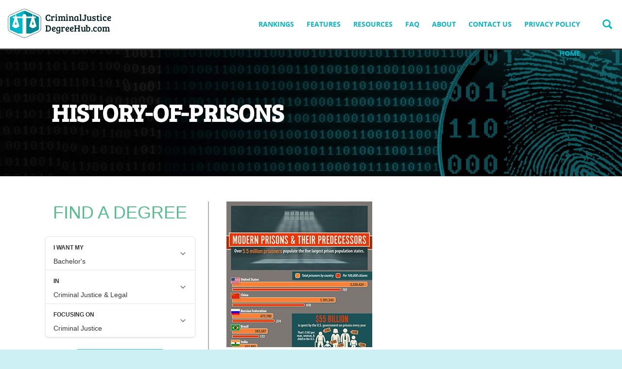

--- FILE ---
content_type: text/html; charset=UTF-8
request_url: https://www.criminaljusticedegreehub.com/modern-prisons-predecessors/history-of-prisonsthumb/
body_size: 11734
content:
<!doctype html>

<!--[if lt IE 7]> <html class="no-js lt-ie10 lt-ie9 lt-ie8 lt-ie7" lang="en"> <![endif]-->
<!--[if IE 7]> <html class="no-js lt-ie10 lt-ie9 lt-ie8" lang="en"> <![endif]-->
<!--[if IE 8]> <html class="no-js lt-ie10 lt-ie9" lang="en"> <![endif]-->
<!--[if IE 9]> <html class="no-js lt-ie10" lang="en"> <![endif]-->
<!--[if gt IE 9]><!--> <html class="no-js" lang="en"> <!--<![endif]-->

<head>
  <meta charset="utf-8">
  <meta http-equiv="X-UA-Compatible" content="IE=edge,chrome=1">
  <meta name="viewport" content="initial-scale=1.0">
  <title>History-of-Prisons - Criminal Justice Degree Hub</title>

  
  
    <meta name='robots' content='index, follow, max-image-preview:large, max-snippet:-1, max-video-preview:-1' />

	<!-- This site is optimized with the Yoast SEO plugin v22.5 - https://yoast.com/wordpress/plugins/seo/ -->
	<link rel="canonical" href="https://www.criminaljusticedegreehub.com/modern-prisons-predecessors/history-of-prisonsthumb/" />
	<meta property="og:locale" content="en_US" />
	<meta property="og:type" content="article" />
	<meta property="og:title" content="History-of-Prisons - Criminal Justice Degree Hub" />
	<meta property="og:url" content="https://www.criminaljusticedegreehub.com/modern-prisons-predecessors/history-of-prisonsthumb/" />
	<meta property="og:site_name" content="Criminal Justice Degree Hub" />
	<meta property="article:modified_time" content="2015-03-31T19:07:45+00:00" />
	<meta property="og:image" content="https://www.criminaljusticedegreehub.com/modern-prisons-predecessors/history-of-prisonsthumb" />
	<meta property="og:image:width" content="300" />
	<meta property="og:image:height" content="300" />
	<meta property="og:image:type" content="image/jpeg" />
	<script type="application/ld+json" class="yoast-schema-graph">{"@context":"https://schema.org","@graph":[{"@type":"WebPage","@id":"https://www.criminaljusticedegreehub.com/modern-prisons-predecessors/history-of-prisonsthumb/","url":"https://www.criminaljusticedegreehub.com/modern-prisons-predecessors/history-of-prisonsthumb/","name":"History-of-Prisons - Criminal Justice Degree Hub","isPartOf":{"@id":"https://www.criminaljusticedegreehub.com/#website"},"primaryImageOfPage":{"@id":"https://www.criminaljusticedegreehub.com/modern-prisons-predecessors/history-of-prisonsthumb/#primaryimage"},"image":{"@id":"https://www.criminaljusticedegreehub.com/modern-prisons-predecessors/history-of-prisonsthumb/#primaryimage"},"thumbnailUrl":"https://www.criminaljusticedegreehub.com/wp-content/uploads/2015/03/History-of-PrisonsThumb.jpg","datePublished":"2015-03-31T19:07:32+00:00","dateModified":"2015-03-31T19:07:45+00:00","breadcrumb":{"@id":"https://www.criminaljusticedegreehub.com/modern-prisons-predecessors/history-of-prisonsthumb/#breadcrumb"},"inLanguage":"en-US","potentialAction":[{"@type":"ReadAction","target":["https://www.criminaljusticedegreehub.com/modern-prisons-predecessors/history-of-prisonsthumb/"]}]},{"@type":"ImageObject","inLanguage":"en-US","@id":"https://www.criminaljusticedegreehub.com/modern-prisons-predecessors/history-of-prisonsthumb/#primaryimage","url":"https://www.criminaljusticedegreehub.com/wp-content/uploads/2015/03/History-of-PrisonsThumb.jpg","contentUrl":"https://www.criminaljusticedegreehub.com/wp-content/uploads/2015/03/History-of-PrisonsThumb.jpg","width":300,"height":300},{"@type":"BreadcrumbList","@id":"https://www.criminaljusticedegreehub.com/modern-prisons-predecessors/history-of-prisonsthumb/#breadcrumb","itemListElement":[{"@type":"ListItem","position":1,"name":"Modern Prisons and Their Predecessors","item":"https://www.criminaljusticedegreehub.com/modern-prisons-predecessors/"},{"@type":"ListItem","position":2,"name":"History-of-Prisons"}]},{"@type":"WebSite","@id":"https://www.criminaljusticedegreehub.com/#website","url":"https://www.criminaljusticedegreehub.com/","name":"Criminal Justice Degree Hub","description":"Prepare for a career in criminal justice","publisher":{"@id":"https://www.criminaljusticedegreehub.com/#organization"},"potentialAction":[{"@type":"SearchAction","target":{"@type":"EntryPoint","urlTemplate":"https://www.criminaljusticedegreehub.com/?s={search_term_string}"},"query-input":"required name=search_term_string"}],"inLanguage":"en-US"},{"@type":"Organization","@id":"https://www.criminaljusticedegreehub.com/#organization","name":"Criminal Justice Degree Hub","url":"https://www.criminaljusticedegreehub.com/","logo":{"@type":"ImageObject","inLanguage":"en-US","@id":"https://www.criminaljusticedegreehub.com/#/schema/logo/image/","url":"https://www.criminaljusticedegreehub.com/wp-content/uploads/2013/02/online-criminal-justice-programs.png","contentUrl":"https://www.criminaljusticedegreehub.com/wp-content/uploads/2013/02/online-criminal-justice-programs.png","width":324,"height":324,"caption":"Criminal Justice Degree Hub"},"image":{"@id":"https://www.criminaljusticedegreehub.com/#/schema/logo/image/"}}]}</script>
	<!-- / Yoast SEO plugin. -->


<link rel='dns-prefetch' href='//degrees.criminaljusticedegreehub.com' />
<link rel='stylesheet' id='wp-block-library-css' href='https://www.criminaljusticedegreehub.com/wp-includes/css/dist/block-library/style.min.css' type='text/css' media='all' />
<style id='mobius-qdf-style-inline-css' type='text/css'>
/*!**************************************************************************************************************************************************************************************************************************************************!*\
  !*** css ./node_modules/css-loader/dist/cjs.js??ruleSet[1].rules[3].use[1]!./node_modules/postcss-loader/dist/cjs.js??ruleSet[1].rules[3].use[2]!./node_modules/sass-loader/dist/cjs.js??ruleSet[1].rules[3].use[3]!./blocks/qdf/src/style.scss ***!
  \**************************************************************************************************************************************************************************************************************************************************/
/**
 * The following styles get applied both on the front of your site
 * and in the editor.
 *
 * Replace them with your own styles or remove the file completely.
 */

/*# sourceMappingURL=style-qdf.css.map*/
</style>
<style id='mobius-el-style-inline-css' type='text/css'>
/*!*************************************************************************************************************************************************************************************************************************************************!*\
  !*** css ./node_modules/css-loader/dist/cjs.js??ruleSet[1].rules[3].use[1]!./node_modules/postcss-loader/dist/cjs.js??ruleSet[1].rules[3].use[2]!./node_modules/sass-loader/dist/cjs.js??ruleSet[1].rules[3].use[3]!./blocks/el/src/style.scss ***!
  \*************************************************************************************************************************************************************************************************************************************************/
/**
 * The following styles get applied both on the front of your site
 * and in the editor.
 *
 * Replace them with your own styles or remove the file completely.
 */

/*# sourceMappingURL=style-el.css.map*/
</style>
<style id='classic-theme-styles-inline-css' type='text/css'>
/*! This file is auto-generated */
.wp-block-button__link{color:#fff;background-color:#32373c;border-radius:9999px;box-shadow:none;text-decoration:none;padding:calc(.667em + 2px) calc(1.333em + 2px);font-size:1.125em}.wp-block-file__button{background:#32373c;color:#fff;text-decoration:none}
</style>
<style id='global-styles-inline-css' type='text/css'>
:root{--wp--preset--aspect-ratio--square: 1;--wp--preset--aspect-ratio--4-3: 4/3;--wp--preset--aspect-ratio--3-4: 3/4;--wp--preset--aspect-ratio--3-2: 3/2;--wp--preset--aspect-ratio--2-3: 2/3;--wp--preset--aspect-ratio--16-9: 16/9;--wp--preset--aspect-ratio--9-16: 9/16;--wp--preset--color--black: #000000;--wp--preset--color--cyan-bluish-gray: #abb8c3;--wp--preset--color--white: #ffffff;--wp--preset--color--pale-pink: #f78da7;--wp--preset--color--vivid-red: #cf2e2e;--wp--preset--color--luminous-vivid-orange: #ff6900;--wp--preset--color--luminous-vivid-amber: #fcb900;--wp--preset--color--light-green-cyan: #7bdcb5;--wp--preset--color--vivid-green-cyan: #00d084;--wp--preset--color--pale-cyan-blue: #8ed1fc;--wp--preset--color--vivid-cyan-blue: #0693e3;--wp--preset--color--vivid-purple: #9b51e0;--wp--preset--gradient--vivid-cyan-blue-to-vivid-purple: linear-gradient(135deg,rgba(6,147,227,1) 0%,rgb(155,81,224) 100%);--wp--preset--gradient--light-green-cyan-to-vivid-green-cyan: linear-gradient(135deg,rgb(122,220,180) 0%,rgb(0,208,130) 100%);--wp--preset--gradient--luminous-vivid-amber-to-luminous-vivid-orange: linear-gradient(135deg,rgba(252,185,0,1) 0%,rgba(255,105,0,1) 100%);--wp--preset--gradient--luminous-vivid-orange-to-vivid-red: linear-gradient(135deg,rgba(255,105,0,1) 0%,rgb(207,46,46) 100%);--wp--preset--gradient--very-light-gray-to-cyan-bluish-gray: linear-gradient(135deg,rgb(238,238,238) 0%,rgb(169,184,195) 100%);--wp--preset--gradient--cool-to-warm-spectrum: linear-gradient(135deg,rgb(74,234,220) 0%,rgb(151,120,209) 20%,rgb(207,42,186) 40%,rgb(238,44,130) 60%,rgb(251,105,98) 80%,rgb(254,248,76) 100%);--wp--preset--gradient--blush-light-purple: linear-gradient(135deg,rgb(255,206,236) 0%,rgb(152,150,240) 100%);--wp--preset--gradient--blush-bordeaux: linear-gradient(135deg,rgb(254,205,165) 0%,rgb(254,45,45) 50%,rgb(107,0,62) 100%);--wp--preset--gradient--luminous-dusk: linear-gradient(135deg,rgb(255,203,112) 0%,rgb(199,81,192) 50%,rgb(65,88,208) 100%);--wp--preset--gradient--pale-ocean: linear-gradient(135deg,rgb(255,245,203) 0%,rgb(182,227,212) 50%,rgb(51,167,181) 100%);--wp--preset--gradient--electric-grass: linear-gradient(135deg,rgb(202,248,128) 0%,rgb(113,206,126) 100%);--wp--preset--gradient--midnight: linear-gradient(135deg,rgb(2,3,129) 0%,rgb(40,116,252) 100%);--wp--preset--font-size--small: 13px;--wp--preset--font-size--medium: 20px;--wp--preset--font-size--large: 36px;--wp--preset--font-size--x-large: 42px;--wp--preset--spacing--20: 0.44rem;--wp--preset--spacing--30: 0.67rem;--wp--preset--spacing--40: 1rem;--wp--preset--spacing--50: 1.5rem;--wp--preset--spacing--60: 2.25rem;--wp--preset--spacing--70: 3.38rem;--wp--preset--spacing--80: 5.06rem;--wp--preset--shadow--natural: 6px 6px 9px rgba(0, 0, 0, 0.2);--wp--preset--shadow--deep: 12px 12px 50px rgba(0, 0, 0, 0.4);--wp--preset--shadow--sharp: 6px 6px 0px rgba(0, 0, 0, 0.2);--wp--preset--shadow--outlined: 6px 6px 0px -3px rgba(255, 255, 255, 1), 6px 6px rgba(0, 0, 0, 1);--wp--preset--shadow--crisp: 6px 6px 0px rgba(0, 0, 0, 1);}:where(.is-layout-flex){gap: 0.5em;}:where(.is-layout-grid){gap: 0.5em;}body .is-layout-flex{display: flex;}.is-layout-flex{flex-wrap: wrap;align-items: center;}.is-layout-flex > :is(*, div){margin: 0;}body .is-layout-grid{display: grid;}.is-layout-grid > :is(*, div){margin: 0;}:where(.wp-block-columns.is-layout-flex){gap: 2em;}:where(.wp-block-columns.is-layout-grid){gap: 2em;}:where(.wp-block-post-template.is-layout-flex){gap: 1.25em;}:where(.wp-block-post-template.is-layout-grid){gap: 1.25em;}.has-black-color{color: var(--wp--preset--color--black) !important;}.has-cyan-bluish-gray-color{color: var(--wp--preset--color--cyan-bluish-gray) !important;}.has-white-color{color: var(--wp--preset--color--white) !important;}.has-pale-pink-color{color: var(--wp--preset--color--pale-pink) !important;}.has-vivid-red-color{color: var(--wp--preset--color--vivid-red) !important;}.has-luminous-vivid-orange-color{color: var(--wp--preset--color--luminous-vivid-orange) !important;}.has-luminous-vivid-amber-color{color: var(--wp--preset--color--luminous-vivid-amber) !important;}.has-light-green-cyan-color{color: var(--wp--preset--color--light-green-cyan) !important;}.has-vivid-green-cyan-color{color: var(--wp--preset--color--vivid-green-cyan) !important;}.has-pale-cyan-blue-color{color: var(--wp--preset--color--pale-cyan-blue) !important;}.has-vivid-cyan-blue-color{color: var(--wp--preset--color--vivid-cyan-blue) !important;}.has-vivid-purple-color{color: var(--wp--preset--color--vivid-purple) !important;}.has-black-background-color{background-color: var(--wp--preset--color--black) !important;}.has-cyan-bluish-gray-background-color{background-color: var(--wp--preset--color--cyan-bluish-gray) !important;}.has-white-background-color{background-color: var(--wp--preset--color--white) !important;}.has-pale-pink-background-color{background-color: var(--wp--preset--color--pale-pink) !important;}.has-vivid-red-background-color{background-color: var(--wp--preset--color--vivid-red) !important;}.has-luminous-vivid-orange-background-color{background-color: var(--wp--preset--color--luminous-vivid-orange) !important;}.has-luminous-vivid-amber-background-color{background-color: var(--wp--preset--color--luminous-vivid-amber) !important;}.has-light-green-cyan-background-color{background-color: var(--wp--preset--color--light-green-cyan) !important;}.has-vivid-green-cyan-background-color{background-color: var(--wp--preset--color--vivid-green-cyan) !important;}.has-pale-cyan-blue-background-color{background-color: var(--wp--preset--color--pale-cyan-blue) !important;}.has-vivid-cyan-blue-background-color{background-color: var(--wp--preset--color--vivid-cyan-blue) !important;}.has-vivid-purple-background-color{background-color: var(--wp--preset--color--vivid-purple) !important;}.has-black-border-color{border-color: var(--wp--preset--color--black) !important;}.has-cyan-bluish-gray-border-color{border-color: var(--wp--preset--color--cyan-bluish-gray) !important;}.has-white-border-color{border-color: var(--wp--preset--color--white) !important;}.has-pale-pink-border-color{border-color: var(--wp--preset--color--pale-pink) !important;}.has-vivid-red-border-color{border-color: var(--wp--preset--color--vivid-red) !important;}.has-luminous-vivid-orange-border-color{border-color: var(--wp--preset--color--luminous-vivid-orange) !important;}.has-luminous-vivid-amber-border-color{border-color: var(--wp--preset--color--luminous-vivid-amber) !important;}.has-light-green-cyan-border-color{border-color: var(--wp--preset--color--light-green-cyan) !important;}.has-vivid-green-cyan-border-color{border-color: var(--wp--preset--color--vivid-green-cyan) !important;}.has-pale-cyan-blue-border-color{border-color: var(--wp--preset--color--pale-cyan-blue) !important;}.has-vivid-cyan-blue-border-color{border-color: var(--wp--preset--color--vivid-cyan-blue) !important;}.has-vivid-purple-border-color{border-color: var(--wp--preset--color--vivid-purple) !important;}.has-vivid-cyan-blue-to-vivid-purple-gradient-background{background: var(--wp--preset--gradient--vivid-cyan-blue-to-vivid-purple) !important;}.has-light-green-cyan-to-vivid-green-cyan-gradient-background{background: var(--wp--preset--gradient--light-green-cyan-to-vivid-green-cyan) !important;}.has-luminous-vivid-amber-to-luminous-vivid-orange-gradient-background{background: var(--wp--preset--gradient--luminous-vivid-amber-to-luminous-vivid-orange) !important;}.has-luminous-vivid-orange-to-vivid-red-gradient-background{background: var(--wp--preset--gradient--luminous-vivid-orange-to-vivid-red) !important;}.has-very-light-gray-to-cyan-bluish-gray-gradient-background{background: var(--wp--preset--gradient--very-light-gray-to-cyan-bluish-gray) !important;}.has-cool-to-warm-spectrum-gradient-background{background: var(--wp--preset--gradient--cool-to-warm-spectrum) !important;}.has-blush-light-purple-gradient-background{background: var(--wp--preset--gradient--blush-light-purple) !important;}.has-blush-bordeaux-gradient-background{background: var(--wp--preset--gradient--blush-bordeaux) !important;}.has-luminous-dusk-gradient-background{background: var(--wp--preset--gradient--luminous-dusk) !important;}.has-pale-ocean-gradient-background{background: var(--wp--preset--gradient--pale-ocean) !important;}.has-electric-grass-gradient-background{background: var(--wp--preset--gradient--electric-grass) !important;}.has-midnight-gradient-background{background: var(--wp--preset--gradient--midnight) !important;}.has-small-font-size{font-size: var(--wp--preset--font-size--small) !important;}.has-medium-font-size{font-size: var(--wp--preset--font-size--medium) !important;}.has-large-font-size{font-size: var(--wp--preset--font-size--large) !important;}.has-x-large-font-size{font-size: var(--wp--preset--font-size--x-large) !important;}
:where(.wp-block-post-template.is-layout-flex){gap: 1.25em;}:where(.wp-block-post-template.is-layout-grid){gap: 1.25em;}
:where(.wp-block-columns.is-layout-flex){gap: 2em;}:where(.wp-block-columns.is-layout-grid){gap: 2em;}
:root :where(.wp-block-pullquote){font-size: 1.5em;line-height: 1.6;}
</style>
<link rel='stylesheet' id='contact-form-7-css' href='https://www.criminaljusticedegreehub.com/wp-content/plugins/contact-form-7/includes/css/styles.css' type='text/css' media='all' />
<style id='mobius-style-inline-css' type='text/css'>
div.mobius-container-qdf {
  border: 0px solid;
  border-color: #000000;
  border-radius: 1px 1px 1px 1px;
}
he-qdf .mobius-title {
  background: #ffffff;
  color: #00d084;
}
he-qdf[theme=none],
he-editorial-listings[theme=none] {
  --button-background-color:#47bcc4;
  --button-background-color-hover:#fcb900;
}

</style>
<link rel='stylesheet' id='themename-css' href='https://www.criminaljusticedegreehub.com/wp-content/themes/cjdh-theme/assets/dist/style.min.css' type='text/css' media='all' />
<script type="706289763edc7922888fd735-text/javascript" src="https://www.criminaljusticedegreehub.com/wp-content/themes/cjdh-theme/assets/dist/header.min.js" id="header_scripts-js"></script>
<script type="706289763edc7922888fd735-text/javascript" src="https://www.criminaljusticedegreehub.com/wp-includes/js/jquery/jquery.min.js" id="jquery-core-js"></script>
<script type="706289763edc7922888fd735-text/javascript" src="https://degrees.criminaljusticedegreehub.com/assets/js/widgets/QuickDegreeFinder.jquery.min.js" id="degreefinder-js"></script>
<link rel="https://api.w.org/" href="https://www.criminaljusticedegreehub.com/wp-json/" /><link rel="alternate" title="JSON" type="application/json" href="https://www.criminaljusticedegreehub.com/wp-json/wp/v2/media/3098" /><link rel='shortlink' href='https://www.criminaljusticedegreehub.com/?p=3098' />
<link rel="alternate" title="oEmbed (JSON)" type="application/json+oembed" href="https://www.criminaljusticedegreehub.com/wp-json/oembed/1.0/embed?url=https%3A%2F%2Fwww.criminaljusticedegreehub.com%2Fmodern-prisons-predecessors%2Fhistory-of-prisonsthumb%2F" />
<link rel="alternate" title="oEmbed (XML)" type="text/xml+oembed" href="https://www.criminaljusticedegreehub.com/wp-json/oembed/1.0/embed?url=https%3A%2F%2Fwww.criminaljusticedegreehub.com%2Fmodern-prisons-predecessors%2Fhistory-of-prisonsthumb%2F&#038;format=xml" />
<style type='text/css'>.degree-finder-wrapper { margin-bottom: 16px !important; }</style><meta name="google-site-verification" content="SEaMsBhdURDf7kFYxaJ9zXnzlL4-4cVVNS7Aklesu8w" />		<style type="text/css" id="wp-custom-css">
			#sidebar {
  float: left !important;
  width: 30.76157% !important;
}

#content {
  width: 65.23843% !important; 
  float: right !important; 
}

#sidebar, 
#content {
  display: inline-block !important;
}

/* Styles for the homepage */
.is-homepage #sidebar {
    float: right !important;
}

.is-homepage #content { /* replace #content with the appropriate selector for your main content area */
    float: left !important;
}

		</style>
		  <link rel="apple-touch-icon" sizes="57x57" href="/apple-touch-icon-57x57.png">
<link rel="apple-touch-icon" sizes="60x60" href="/apple-touch-icon-60x60.png">
<link rel="apple-touch-icon" sizes="72x72" href="/apple-touch-icon-72x72.png">
<link rel="apple-touch-icon" sizes="76x76" href="/apple-touch-icon-76x76.png">
<link rel="apple-touch-icon" sizes="114x114" href="/apple-touch-icon-114x114.png">
<link rel="apple-touch-icon" sizes="120x120" href="/apple-touch-icon-120x120.png">
<link rel="apple-touch-icon" sizes="144x144" href="/apple-touch-icon-144x144.png">
<link rel="apple-touch-icon" sizes="152x152" href="/apple-touch-icon-152x152.png">
<link rel="apple-touch-icon" sizes="180x180" href="/apple-touch-icon-180x180.png">
<link rel="mask-icon" href="/safari-pinned-tab.svg" color="#006699">
<meta name="msapplication-TileColor" content="#006699">
<meta name="msapplication-TileImage" content="/mstile-144x144.png">
<meta name="theme-color" content="#00b5c7">
</head>

<body class="attachment attachment-template-default attachmentid-3098 attachment-jpeg history-of-prisonsthumb" >
  <div class="page-wrapper">
    <header role="banner" class="site-header">
      <a href="https://www.criminaljusticedegreehub.com" class="site-logo"><svg aria-hidden="true"  xmlns="http://www.w3.org/2000/svg" width="265" height="88" viewBox="0 0 265 88"><path fill="#FFF" stroke="#05454F" stroke-miterlimit="10" d="M44.3 76.7c-1.7 0-3.2-.3-4.5-.8L9 62c-2.6-1.2-4.5-4.3-4.5-7.2v-26c0-2.9 1.9-6 4.5-7.2L39.9 7.8c1.2-.5 2.8-.8 4.4-.8 1.7 0 3.2.3 4.4.8l31 13.8c2.6 1.2 4.7 4.3 4.7 7.2v26.1c0 2.9-2.1 6-4.7 7.2l-31 13.8c-1.1.5-2.8.8-4.4.8zm0-67.6c-1.3 0-2.6.2-3.6.6L9.8 23.6c-1.8.8-3.3 3.2-3.3 5.2v26.1c0 2 1.5 4.4 3.3 5.2l30.9 13.8c.9.4 2.2.6 3.5.6 1.3 0 2.6-.2 3.6-.6L79 60c1.8-.8 3.5-3.2 3.5-5.2v-26c0-2-1.7-4.4-3.5-5.2L48 9.8c-1-.4-2.4-.7-3.7-.7z"/><path fill="#008895" d="M43.9 8.3l35.3 16.5L81 27v29.2l-1.9 3.3-35.4 14.8z"/><path fill="#00B5C7" d="M44 8.3L8.7 24.8 7 27v29.2l1.8 3.3 35.4 14.8z"/><path fill="#FFF" stroke="#FFF" d="M44.2 75.4c-1.6 0-3.1-.3-4.3-.8L10.3 61.3c-2.5-1.2-4.3-4.2-4.3-7v-25c0-2.8 1.8-5.8 4.3-6.9L40 9.1c1.2-.5 2.6-.8 4.2-.8s3.1.3 4.3.8l29.9 13.3c2.5 1.1 4.6 4.2 4.6 6.9v25.1c0 2.8-2.1 5.8-4.6 6.9L48.6 74.6c-1.2.5-2.8.8-4.4.8m0-65c-1.3 0-2.5.2-3.4.6L11.1 24.3c-1.7.8-3.1 3.1-3.1 5v25.1c0 1.9 1.4 4.2 3.1 5l29.7 13.3c.9.4 2.1.6 3.4.6 1.3 0 2.5-.2 3.4-.6l29.9-13.3c1.7-.8 3.4-3.1 3.4-5V29.3c0-1.9-1.7-4.2-3.4-5L47.7 11c-.8-.4-2.2-.6-3.5-.6"/><path fill="none" stroke="#FFF" stroke-miterlimit="10" d="M44.2 75.4c-1.6 0-3.1-.3-4.3-.8L10.1 61.3c-2.5-1.1-4.6-4.2-4.6-6.9V29.3c0-2.8 2.1-5.8 4.6-6.9L39.9 9.1c1.2-.5 2.7-.8 4.3-.8 1.6 0 3.1.3 4.3.8l29.6 13.3c2.5 1.1 4.4 4.2 4.4 6.9v25.1c0 2.8-1.9 5.8-4.4 6.9L48.4 74.6c-1.1.5-2.6.8-4.2.8zm0-65c-1.3 0-2.5.2-3.4.6L10.9 24.3c-1.7.8-3.4 3.1-3.4 5v25.1c0 1.9 1.6 4.2 3.4 5l29.8 13.3c.9.4 2.2.6 3.5.6 1.3 0 2.6-.2 3.4-.6l29.7-13.3c1.7-.8 3.2-3.1 3.2-5V29.3c0-1.9-1.4-4.2-3.2-5L47.6 11c-.9-.4-2.1-.6-3.4-.6z"/><path fill="#FFF" d="M17 26h54v2H17z"/><path fill="none" stroke="#FFF" stroke-miterlimit="10" d="M16.5 25.5h55v3h-55z"/><path fill="none" stroke="#FFF" stroke-width="5" stroke-miterlimit="10" d="M29 47.5l-5.9-19.8-5.8 19.8z"/><path fill="#FFF" d="M28.3 67h31.9l-15.8 7.3z"/><path fill="none" stroke="#FFF" stroke-miterlimit="10" d="M28.3 67.5h31.9l-15.8 7.3z"/><path fill="none" stroke="#FFF" stroke-width="5" stroke-miterlimit="10" d="M70.8 47.5l-5.9-19.8-5.8 19.8z"/><path fill="#FFF" d="M40 23h8v50h-8z"/><path fill="none" stroke="#FFF" stroke-miterlimit="10" d="M40.5 23.5h8v50h-8z"/><path fill="#FFF" d="M48.4 23.5c0 2.2-1.8 4.1-4.1 4.1-2.2 0-4.1-1.8-4.1-4.1 0-2.2 1.8-4.1 4.1-4.1 2.3.1 4.1 1.9 4.1 4.1"/><circle fill="none" stroke="#FFF" stroke-miterlimit="10" cx="44.3" cy="23.5" r="4.1"/><path fill="#FFF" d="M29.7 49c0 2-3 4.3-6.7 4.3S16.5 51 16.5 49h13.2zM71.5 49c0 2-3 4.3-6.7 4.3S58.3 51 58.3 49h13.2z"/><text fill="#031C1F" font-family="Bree Serif,BreeSerif-Regular" font-size="22.6" transform="translate(94.49 35.435)"><tspan x="0" y="0">CriminalJustice</tspan> <tspan x="0" y="26.761">DegreeHub.com</tspan></text></svg><span>Criminal Justice Degree Hub</span></a>
      <nav role="navigation" class="nav main-nav">
        <a class="screen-reader-text skip-link" href="#content">Skip to content</a>
        <button class="mobile-menu-toggle js-menu-toggle"><svg aria-hidden="true"  xmlns="http://www.w3.org/2000/svg" width="26.2" height="17.8" viewBox="0 0 26.2 17.8"><g stroke-width="3" stroke="#BFC8CC" stroke-linecap="round"><path class="top" d="M1.5 1.5h23.2"/><path class="center" d="M1.5 8.9h23.2"/><path class="bottom" d="M1.5 16.3h23.2"/></g></svg><span>Menu</span></button>
        <ul id="menu-top-nav-menu" class="menu"><li id="menu-item-2242" class="menu-item menu-item-type-custom menu-item-object-custom menu-item-has-children parent-item menu-item-2242"><a href="https://www.criminaljusticedegreehub.com/top-10-listings/">Rankings</a>
<ul class="sub-menu">
	<li id="menu-item-4680" class="menu-item menu-item-type-post_type menu-item-object-post menu-item-4680"><a href="https://www.criminaljusticedegreehub.com/top-online-criminal-justice-degree-programs/">Top 10 Online Criminal Justice Degree Programs</a></li>
	<li id="menu-item-2368" class="menu-item menu-item-type-custom menu-item-object-custom menu-item-2368"><a href="https://www.criminaljusticedegreehub.com/top-10-most-affordable-criminal-justice-degree-programs/">Top 10 Most Affordable Criminal Justice Degree Programs</a></li>
	<li id="menu-item-2424" class="menu-item menu-item-type-custom menu-item-object-custom menu-item-2424"><a href="https://www.criminaljusticedegreehub.com/top-10-traditional-criminal-justice-schools/">Top 10 Traditional CJ Programs</a></li>
	<li id="menu-item-2425" class="menu-item menu-item-type-custom menu-item-object-custom menu-item-2425"><a href="https://www.criminaljusticedegreehub.com/top-10-criminal-justice-certificate-programs/">Top 10 Criminal Justice Certificate Programs</a></li>
	<li id="menu-item-2426" class="menu-item menu-item-type-custom menu-item-object-custom menu-item-2426"><a href="https://www.criminaljusticedegreehub.com/top-10-criminal-justice-associates-degree-programs/">Top CJ Associate Programs</a></li>
	<li id="menu-item-2357" class="menu-item menu-item-type-custom menu-item-object-custom menu-item-2357"><a href="https://www.criminaljusticedegreehub.com/top-10-bachelors-in-criminal-justice-degree-programs/">Top 10 Bachelor&#8217;s in Criminal Justice Degree Programs</a></li>
	<li id="menu-item-2428" class="menu-item menu-item-type-custom menu-item-object-custom menu-item-2428"><a href="https://www.criminaljusticedegreehub.com/top-10-masters-in-criminal-justice/">Top Masters in CJ</a></li>
	<li id="menu-item-2427" class="menu-item menu-item-type-custom menu-item-object-custom menu-item-2427"><a href="https://www.criminaljusticedegreehub.com/top-10-online-masters-in-criminal-justice/">Top Online CJ Masters Programs</a></li>
	<li id="menu-item-2376" class="menu-item menu-item-type-custom menu-item-object-custom menu-item-2376"><a href="https://www.criminaljusticedegreehub.com/the-top-ten-graduate-degree-programs-in-criminal-justice/">Top 10 Graduate Degree Programs in Criminal Justice</a></li>
	<li id="menu-item-2348" class="menu-item menu-item-type-custom menu-item-object-custom menu-item-2348"><a href="https://www.criminaljusticedegreehub.com/top-ten-homeland-security-degree-programs/">Top 10 Homeland Security Degree Programs</a></li>
	<li id="menu-item-2353" class="menu-item menu-item-type-custom menu-item-object-custom menu-item-2353"><a href="https://www.criminaljusticedegreehub.com/top-10-information-technology-degree-programs/">Top 10 IT Degree Programs</a></li>
	<li id="menu-item-2429" class="menu-item menu-item-type-custom menu-item-object-custom menu-item-2429"><a href="https://www.criminaljusticedegreehub.com/top-online-law-degree-programs/">Top Online Law Programs</a></li>
	<li id="menu-item-2380" class="menu-item menu-item-type-custom menu-item-object-custom menu-item-2380"><a href="https://www.criminaljusticedegreehub.com/top-10-law-enforcement-degree-programs/">Top 10 Law Enforcement Degree Programs</a></li>
	<li id="menu-item-2361" class="menu-item menu-item-type-custom menu-item-object-custom menu-item-2361"><a href="https://www.criminaljusticedegreehub.com/top-10-paralegal-degree-programs/">Top 10 Paralegal Degree Programs</a></li>
	<li id="menu-item-3264" class="menu-item menu-item-type-custom menu-item-object-custom menu-item-3264"><a href="https://www.criminaljusticedegreehub.com/top-ten-rotc-programs-for-criminal-justice-majors/">Top Ten ROTC Programs for Criminal Justice Majors</a></li>
	<li id="menu-item-2372" class="menu-item menu-item-type-custom menu-item-object-custom menu-item-2372"><a href="https://www.criminaljusticedegreehub.com/top-10-degree-programs-in-social-work/">Top 10 Degree Programs in Social Work</a></li>
</ul>
</li>
<li id="menu-item-2241" class="menu-item menu-item-type-custom menu-item-object-custom menu-item-has-children parent-item menu-item-2241"><a href="https://www.criminaljusticedegreehub.com/cjdhub-specials/">Features</a>
<ul class="sub-menu">
	<li id="menu-item-2340" class="menu-item menu-item-type-post_type menu-item-object-page menu-item-2340"><a href="https://www.criminaljusticedegreehub.com/death-penalty/">A Stark Look at the Death Penalty</a></li>
	<li id="menu-item-2232" class="menu-item menu-item-type-post_type menu-item-object-page menu-item-2232"><a href="https://www.criminaljusticedegreehub.com/geriatric-prisoners/">Aging Behind Bars</a></li>
	<li id="menu-item-2559" class="menu-item menu-item-type-post_type menu-item-object-page menu-item-2559"><a href="https://www.criminaljusticedegreehub.com/crime-stats/">America&#8217;s Rap Sheet: Has Crime Ever Been Worse in America?</a></li>
	<li id="menu-item-2419" class="menu-item menu-item-type-post_type menu-item-object-page menu-item-2419"><a href="https://www.criminaljusticedegreehub.com/conspiracy-theories/">Conspiracy Theories that Turned Out to be True</a></li>
	<li id="menu-item-2247" class="menu-item menu-item-type-custom menu-item-object-custom menu-item-2247"><a href="https://www.criminaljusticedegreehub.com/crime-fighters/">The Crime Fighters</a></li>
	<li id="menu-item-2709" class="menu-item menu-item-type-post_type menu-item-object-page menu-item-2709"><a href="https://www.criminaljusticedegreehub.com/death-penalty-v-the-eighth-amendment/">The Death Penalty v. The Eighth Amendment</a></li>
	<li id="menu-item-2609" class="menu-item menu-item-type-post_type menu-item-object-page menu-item-2609"><a href="https://www.criminaljusticedegreehub.com/forensics-internet/">Cyber Crimebusters: How Internet  Forensics Changed Criminal Investigations</a></li>
	<li id="menu-item-2769" class="menu-item menu-item-type-post_type menu-item-object-page menu-item-2769"><a href="https://www.criminaljusticedegreehub.com/martial-law/">The Transfer of Military Surplus to Domestic Police</a></li>
	<li id="menu-item-2234" class="menu-item menu-item-type-post_type menu-item-object-page menu-item-2234"><a href="https://www.criminaljusticedegreehub.com/locked-up-in-america/">Locked Up in America</a></li>
	<li id="menu-item-3151" class="menu-item menu-item-type-post_type menu-item-object-page menu-item-3151"><a href="https://www.criminaljusticedegreehub.com/modern-prisons-predecessors/">Modern Prisons and Their Predecessors</a></li>
	<li id="menu-item-2587" class="menu-item menu-item-type-post_type menu-item-object-page menu-item-2587"><a href="https://www.criminaljusticedegreehub.com/drones-future/">The Past and Future of Drones in the U.S.</a></li>
	<li id="menu-item-2246" class="menu-item menu-item-type-custom menu-item-object-custom menu-item-2246"><a href="https://www.criminaljusticedegreehub.com/gun-control/">The Value of a Well Armed Citizenry</a></li>
	<li id="menu-item-2574" class="menu-item menu-item-type-post_type menu-item-object-page menu-item-2574"><a href="https://www.criminaljusticedegreehub.com/victims-rights/">Victims Have Rights Too</a></li>
	<li id="menu-item-3268" class="menu-item menu-item-type-post_type menu-item-object-page menu-item-3268"><a href="https://www.criminaljusticedegreehub.com/bounty-hunters/">What Bounty Hunters Look Like Today</a></li>
	<li id="menu-item-3564" class="menu-item menu-item-type-custom menu-item-object-custom menu-item-3564"><a href="https://www.criminaljusticedegreehub.com/judicial-miscarriage/">10 Miscarriages of Justice</a></li>
	<li id="menu-item-3270" class="menu-item menu-item-type-custom menu-item-object-custom menu-item-3270"><a href="https://www.criminaljusticedegreehub.com/10-most-dangerous-prison-gangs/">10 Most Dangerous Prison Gangs in the World</a></li>
	<li id="menu-item-3565" class="menu-item menu-item-type-custom menu-item-object-custom menu-item-3565"><a href="https://www.criminaljusticedegreehub.com/30-literary-works-penned-in-prison/">30 Literary Works Penned in Prison</a></li>
	<li id="menu-item-2856" class="menu-item menu-item-type-post_type menu-item-object-page menu-item-2856"><a href="https://www.criminaljusticedegreehub.com/most-wanted-criminals-united-states/">Most Wanted Criminals in the United States</a></li>
	<li id="menu-item-2743" class="menu-item menu-item-type-post_type menu-item-object-page menu-item-2743"><a href="https://www.criminaljusticedegreehub.com/debate-gun-control-effective/">The Debate: Is Gun Control Effective?</a></li>
	<li id="menu-item-3267" class="menu-item menu-item-type-post_type menu-item-object-page menu-item-3267"><a href="https://www.criminaljusticedegreehub.com/presidential-misconduct/">Presidential Misconduct</a></li>
	<li id="menu-item-3567" class="menu-item menu-item-type-custom menu-item-object-custom menu-item-3567"><a href="https://www.criminaljusticedegreehub.com/top-10-law-enforcement-vehicles/">Top 10 Law Enforcement Vehicles</a></li>
	<li id="menu-item-3568" class="menu-item menu-item-type-custom menu-item-object-custom menu-item-3568"><a href="https://www.criminaljusticedegreehub.com/top-10-most-beautiful-prisons-in-the-world/">Top 10 Most Beautiful Prisons in the World</a></li>
	<li id="menu-item-3569" class="menu-item menu-item-type-custom menu-item-object-custom menu-item-3569"><a href="https://www.criminaljusticedegreehub.com/top-10-most-violent-prisons-in-the-world/">Top 10 Most Violent Prisons in the World</a></li>
	<li id="menu-item-3570" class="menu-item menu-item-type-custom menu-item-object-custom menu-item-3570"><a href="https://www.criminaljusticedegreehub.com/top-10-armored-vehicles/">Top Personal Security Vehicles</a></li>
	<li id="menu-item-3571" class="menu-item menu-item-type-custom menu-item-object-custom menu-item-3571"><a href="https://www.criminaljusticedegreehub.com/private-armor/">Top Private Security Vehicles</a></li>
	<li id="menu-item-2755" class="menu-item menu-item-type-post_type menu-item-object-page menu-item-2755"><a href="https://www.criminaljusticedegreehub.com/violent-crime-us-abroad/">Violent Crime: The US and Abroad</a></li>
</ul>
</li>
<li id="menu-item-2237" class="menu-item menu-item-type-custom menu-item-object-custom menu-item-has-children parent-item menu-item-2237"><a href="https://www.criminaljusticedegreehub.com/criminal-justice-resources/">Resources</a>
<ul class="sub-menu">
	<li id="menu-item-3586" class="menu-item menu-item-type-custom menu-item-object-custom menu-item-3586"><a href="https://www.criminaljusticedegreehub.com/free-money-for-criminal-justice-students/">Free Money for Criminal Justice Students</a></li>
	<li id="menu-item-2871" class="menu-item menu-item-type-custom menu-item-object-custom menu-item-2871"><a href="https://www.criminaljusticedegreehub.com/top-10-entry-level-criminal-justice-jobs/">10 Best Entry Level CJ Jobs</a></li>
	<li id="menu-item-2911" class="menu-item menu-item-type-custom menu-item-object-custom menu-item-2911"><a href="https://www.criminaljusticedegreehub.com/top-10-associate-level-criminal-justice-jobs/">10 Best Associate Level Criminal Justice Jobs</a></li>
	<li id="menu-item-2962" class="menu-item menu-item-type-custom menu-item-object-custom menu-item-2962"><a href="https://www.criminaljusticedegreehub.com/top-10-bachelor-level-criminal-justice-jobs/">10 Best Bachelor Level Criminal Justice Jobs</a></li>
	<li id="menu-item-2916" class="menu-item menu-item-type-custom menu-item-object-custom menu-item-2916"><a href="https://www.criminaljusticedegreehub.com/top-10-most-useful-criminal-justice-majors/">10 Most Useful Criminal Justice Majors</a></li>
	<li id="menu-item-3157" class="menu-item menu-item-type-post_type menu-item-object-page menu-item-3157"><a href="https://www.criminaljusticedegreehub.com/important-events-criminal-justice-history/">50 Most Important Events in Criminal Justice History</a></li>
	<li id="menu-item-2238" class="menu-item menu-item-type-custom menu-item-object-custom menu-item-2238"><a href="https://www.criminaljusticedegreehub.com/criminal-justice-career-guide/">Career Guide</a></li>
	<li id="menu-item-2658" class="menu-item menu-item-type-custom menu-item-object-custom menu-item-2658"><a href="https://www.criminaljusticedegreehub.com/dealing-with-cops/">Dealing With Cops</a></li>
	<li id="menu-item-2244" class="menu-item menu-item-type-custom menu-item-object-custom menu-item-2244"><a href="https://www.criminaljusticedegreehub.com/degree-list/">Degree List</a></li>
	<li id="menu-item-2239" class="menu-item menu-item-type-custom menu-item-object-custom menu-item-2239"><a href="https://www.criminaljusticedegreehub.com/how-do-i-become/">How do I become&#8230;?</a></li>
	<li id="menu-item-3095" class="menu-item menu-item-type-custom menu-item-object-custom menu-item-3095"><a href="https://www.criminaljusticedegreehub.com/modern-criminal-justice-explained/">Modern Criminal Justice Explained</a></li>
	<li id="menu-item-2243" class="menu-item menu-item-type-custom menu-item-object-custom menu-item-2243"><a href="https://www.criminaljusticedegreehub.com/recommended-reading/">Recommended Reading</a></li>
	<li id="menu-item-2245" class="menu-item menu-item-type-custom menu-item-object-custom menu-item-2245"><a href="https://www.criminaljusticedegreehub.com/criminal-justice-schools-by-state/">States</a></li>
	<li id="menu-item-2994" class="menu-item menu-item-type-custom menu-item-object-custom menu-item-2994"><a href="https://www.criminaljusticedegreehub.com/top-10-attorney-jobs/">Top 10 Attorney Jobs</a></li>
	<li id="menu-item-3093" class="menu-item menu-item-type-custom menu-item-object-custom menu-item-3093"><a href="https://www.criminaljusticedegreehub.com/top-10-sources-for-criminal-justice-news/">Top 10 Sources for Criminal Justice News</a></li>
</ul>
</li>
<li id="menu-item-2240" class="menu-item menu-item-type-custom menu-item-object-custom menu-item-2240"><a href="https://www.criminaljusticedegreehub.com/criminal-justice-faq/">FAQ</a></li>
<li id="menu-item-2713" class="menu-item menu-item-type-post_type menu-item-object-page menu-item-2713"><a href="https://www.criminaljusticedegreehub.com/about/">About</a></li>
<li id="menu-item-2233" class="menu-item menu-item-type-post_type menu-item-object-page menu-item-privacy-policy menu-item-2233"><a rel="privacy-policy" href="https://www.criminaljusticedegreehub.com/contact/">Contact Us</a></li>
<li id="menu-item-8795" class="menu-item menu-item-type-post_type menu-item-object-page menu-item-8795"><a href="https://www.criminaljusticedegreehub.com/privacy-policy/">Privacy Policy</a></li>
<li id="menu-item-2231" class="menu-item menu-item-type-post_type menu-item-object-page menu-item-home menu-item-2231"><a href="https://www.criminaljusticedegreehub.com/">Home</a></li>
</ul>        <div class="nav-mask js-menu-toggle"></div>
      </nav>
      <div class="header-search-wrapper">
        <div class="header-search">
          <button class="search-toggle js-search-toggle"><svg aria-hidden="true"  xmlns="http://www.w3.org/2000/svg" width="20" height="21" viewBox="0 0 20 21"><path fill="#fff" d="M17.4 19.7L12.7 15c-1.3.8-2.8 1.3-4.5 1.3-4.5.1-8.2-3.6-8.2-8.1S3.7 0 8.2 0c4.5 0 8.2 3.7 8.2 8.2 0 1.6-.4 3.1-1.2 4.3l4.7 4.7c.3.2 0 .9-.5 1.4l-.7.7c-.5.5-1.1.7-1.3.4zM13.7 8.2c0-3-2.4-5.5-5.5-5.5-3 0-5.5 2.4-5.5 5.5s2.5 5.5 5.5 5.5 5.5-2.5 5.5-5.5z"/></svg><span>Search</span></button>
          <form method="get" id="searchform" class="site-search" action="https://www.criminaljusticedegreehub.com/" role="search" onsubmit="if (!window.__cfRLUnblockHandlers) return false; validateSearch()" data-cf-modified-706289763edc7922888fd735-="">
  <label for="s" class="assistive-text ">What are you searching for?</label>
  <input type="text" class="field" name="s" value="" id="s" placeholder="What are you searching for?"/>
  <input type="submit" class="btn" name="submit" id="searchsubmit" value="Search" />
</form>
          <button class="close search-toggle js-search-toggle"><svg aria-hidden="true"  xmlns="http://www.w3.org/2000/svg" viewBox="0 0 10 10" width="10" height="10"><g stroke-width="3" stroke="#BFC8CC" stroke-linecap="round"><path class="top-left" d="M1.5 1.5l7 7"/><path class="bottom-left" d="M1.5 8.5l7-7"/></g></svg><span>Close Search</span></button>
        </div>
      </div>
    </header>


<main role="main" class="site-content page-with-widget">

  <section class="content">

    
    <article id="post-3098" class="post-3098 attachment type-attachment status-inherit hentry">
      <header class="entry-header" style="background-image:url(https://www.criminaljusticedegreehub.com/wp-content/themes/cjdh-theme/assets/img/hero-default-2x.jpg)" data-default-bg="https://www.criminaljusticedegreehub.com/wp-content/themes/cjdh-theme/assets/img/hero-default-2x.jpg">
        <h1 class="entry-title">History-of-Prisons</h1>
      </header>
      <div class="content-wrapper">
        <div class="entry-content">
          <p class="attachment"><a href='https://www.criminaljusticedegreehub.com/wp-content/uploads/2015/03/History-of-PrisonsThumb.jpg'><img fetchpriority="high" decoding="async" width="300" height="300" src="https://www.criminaljusticedegreehub.com/wp-content/uploads/2015/03/History-of-PrisonsThumb-300x300.jpg" class="attachment-medium size-medium" alt="" srcset="https://www.criminaljusticedegreehub.com/wp-content/uploads/2015/03/History-of-PrisonsThumb.jpg 300w, https://www.criminaljusticedegreehub.com/wp-content/uploads/2015/03/History-of-PrisonsThumb-150x150.jpg 150w" sizes="(max-width: 300px) 100vw, 300px" /></a></p>

          
<div id="comments" class="post-comments">

	
	
		<div id="respond" class="comment-respond">
		<h3 id="reply-title" class="comment-reply-title">Leave a Reply</h3><form action="https://www.criminaljusticedegreehub.com/wp-comments-post.php" method="post" id="commentform" class="comment-form"><p class="comment-notes"><span id="email-notes">Your email address will not be published.</span> <span class="required-field-message">Required fields are marked <span class="required">*</span></span></p><p class="comment-form-comment"><label for="comment">Comment <span class="required">*</span></label> <textarea id="comment" name="comment" cols="45" rows="8" maxlength="65525" required="required"></textarea></p><p class="comment-form-author"><label for="author">Name</label> <input id="author" name="author" type="text" value="" size="30" maxlength="245" autocomplete="name" /></p>
<p class="comment-form-email"><label for="email">Email</label> <input id="email" name="email" type="text" value="" size="30" maxlength="100" aria-describedby="email-notes" autocomplete="email" /></p>
<p class="comment-form-url"><label for="url">Website</label> <input id="url" name="url" type="text" value="" size="30" maxlength="200" autocomplete="url" /></p>
<p class="form-submit"><input name="submit" type="submit" id="submit" class="submit" value="Post Comment" /> <input type='hidden' name='comment_post_ID' value='3098' id='comment_post_ID' />
<input type='hidden' name='comment_parent' id='comment_parent' value='0' />
</p><p style="display: none;"><input type="hidden" id="akismet_comment_nonce" name="akismet_comment_nonce" value="f9e72c2df0" /></p><p style="display: none !important;" class="akismet-fields-container" data-prefix="ak_"><label>&#916;<textarea name="ak_hp_textarea" cols="45" rows="8" maxlength="100"></textarea></label><input type="hidden" id="ak_js_1" name="ak_js" value="209"/><script type="706289763edc7922888fd735-text/javascript">document.getElementById( "ak_js_1" ).setAttribute( "value", ( new Date() ).getTime() );</script></p></form>	</div><!-- #respond -->
	<p class="akismet_comment_form_privacy_notice">This site uses Akismet to reduce spam. <a href="https://akismet.com/privacy/" target="_blank" rel="nofollow noopener">Learn how your comment data is processed</a>.</p>
</div><!-- .comments-area -->

        </div>
        <aside id="sidebar" class="widget-area" role="complementary">
  <ul>
  <li class="widget">
	      			<div class="mobius-container mobius-container-qdf">
				<he-qdf class="mobius-block mobius-block-qdf" degree='bachelors' category='criminal-justice-and-legal' subject='criminal-justice' theme='none' >
					<div class="mobius-title"><h2 align="center">Find A Degree</h3></div>
				</he-qdf>
			</div> 

    <h2 class="widget-title">Rankings</h2>
    <ul class="widget-list featured-rankings">
    <li><a href="https://www.criminaljusticedegreehub.com/high-paying-criminology-careers/">Highest Paying Criminology Jobs</a></li><li><a href="https://www.criminaljusticedegreehub.com/high-paying-law-enforcement-jobs/">Highest Paying Law Enforcement Jobs</a></li><li><a href="https://www.criminaljusticedegreehub.com/most-useful-criminal-justice-majors/">Most Useful Criminal Justice Majors</a></li><li><a href="https://www.criminaljusticedegreehub.com/best-crime-scene-technician-certificates/">Best Crime Scene Technician Programs</a></li><li><a href="https://www.criminaljusticedegreehub.com/best-north-carolina-criminal-justice-schools/">Best Criminal Justice Programs in North Carolina</a></li><li><a href="https://www.criminaljusticedegreehub.com/best-new-jersey-criminal-justice-schools/">Best Criminal Justice Programs in New Jersey</a></li>    </ul>
    <a href="https://www.criminaljusticedegreehub.com/category/rankings/" class="widget-more">View All Rankings</a>
  </li>

  <li class="widget">
    <h2 class="widget-title">Articles</h2>
    <ul class="widget-list featured-articles">
    <li><a href="https://www.criminaljusticedegreehub.com/reasons-blacklivesmatter/">The Reasons Black Lives Matter</a></li><li><a href="https://www.criminaljusticedegreehub.com/top-sources-for-criminal-justice-news/">Top 15 Sources for Criminal Justice News</a></li><li><a href="https://www.criminaljusticedegreehub.com/videos-police-behaving-badly/">15 Videos of Police Behaving Badly</a></li>    </ul>
    <a href="https://www.criminaljusticedegreehub.com/category/articles/" class="widget-more">View All Articles</a>
  </li>
  <li class="widget">
    <h2 class="widget-title">Resources</h2>
    <ul class="widget-list featured-resources">
    <li><a href="https://www.criminaljusticedegreehub.com/dealing-with-cops/">Know About Your Rights When Dealing With Cops</a></li><li><a href="https://www.criminaljusticedegreehub.com/top-sources-for-criminal-justice-news/">Top 15 Sources for Criminal Justice News</a></li><li><a href="https://www.criminaljusticedegreehub.com/criminal-justice-associates-degree-jobs/">Top Jobs with a Criminal Justice Associate’s Degree</a></li>    </ul>
    <a href="https://www.criminaljusticedegreehub.com/category/resources/" class="widget-more">View All Resources</a>
  </li>
  </ul>
</aside>
      </div>
    </article>

    
  </section>

  <section class="widget-degree-finder ">
  <div class="degree-finder-wrapper"> 			<div class="mobius-container mobius-container-qdf">
				<he-qdf class="mobius-block mobius-block-qdf" degree='bachelors' category='criminal-justice-and-legal' subject='criminal-justice' theme='none' >
					<div class="mobius-title"><h2 align="center">Find A Degree</h3></div>
				</he-qdf>
			</div>  </div>
</section>
</main>

    <footer class="site-footer">

      <a href="#" class="back-to-top">Back to Top</a>

      <a class="footer-logo" href="https://www.criminaljusticedegreehub.com"><svg aria-hidden="true"  xmlns="http://www.w3.org/2000/svg" width="265" height="88" viewBox="0 0 265 88"><path fill="#FFF" stroke="#05454F" stroke-miterlimit="10" d="M44.3 76.7c-1.7 0-3.2-.3-4.5-.8L9 62c-2.6-1.2-4.5-4.3-4.5-7.2v-26c0-2.9 1.9-6 4.5-7.2L39.9 7.8c1.2-.5 2.8-.8 4.4-.8 1.7 0 3.2.3 4.4.8l31 13.8c2.6 1.2 4.7 4.3 4.7 7.2v26.1c0 2.9-2.1 6-4.7 7.2l-31 13.8c-1.1.5-2.8.8-4.4.8zm0-67.6c-1.3 0-2.6.2-3.6.6L9.8 23.6c-1.8.8-3.3 3.2-3.3 5.2v26.1c0 2 1.5 4.4 3.3 5.2l30.9 13.8c.9.4 2.2.6 3.5.6 1.3 0 2.6-.2 3.6-.6L79 60c1.8-.8 3.5-3.2 3.5-5.2v-26c0-2-1.7-4.4-3.5-5.2L48 9.8c-1-.4-2.4-.7-3.7-.7z"/><path fill="#008895" d="M43.9 8.3l35.3 16.5L81 27v29.2l-1.9 3.3-35.4 14.8z"/><path fill="#00B5C7" d="M44 8.3L8.7 24.8 7 27v29.2l1.8 3.3 35.4 14.8z"/><path fill="#FFF" stroke="#FFF" d="M44.2 75.4c-1.6 0-3.1-.3-4.3-.8L10.3 61.3c-2.5-1.2-4.3-4.2-4.3-7v-25c0-2.8 1.8-5.8 4.3-6.9L40 9.1c1.2-.5 2.6-.8 4.2-.8s3.1.3 4.3.8l29.9 13.3c2.5 1.1 4.6 4.2 4.6 6.9v25.1c0 2.8-2.1 5.8-4.6 6.9L48.6 74.6c-1.2.5-2.8.8-4.4.8m0-65c-1.3 0-2.5.2-3.4.6L11.1 24.3c-1.7.8-3.1 3.1-3.1 5v25.1c0 1.9 1.4 4.2 3.1 5l29.7 13.3c.9.4 2.1.6 3.4.6 1.3 0 2.5-.2 3.4-.6l29.9-13.3c1.7-.8 3.4-3.1 3.4-5V29.3c0-1.9-1.7-4.2-3.4-5L47.7 11c-.8-.4-2.2-.6-3.5-.6"/><path fill="none" stroke="#FFF" stroke-miterlimit="10" d="M44.2 75.4c-1.6 0-3.1-.3-4.3-.8L10.1 61.3c-2.5-1.1-4.6-4.2-4.6-6.9V29.3c0-2.8 2.1-5.8 4.6-6.9L39.9 9.1c1.2-.5 2.7-.8 4.3-.8 1.6 0 3.1.3 4.3.8l29.6 13.3c2.5 1.1 4.4 4.2 4.4 6.9v25.1c0 2.8-1.9 5.8-4.4 6.9L48.4 74.6c-1.1.5-2.6.8-4.2.8zm0-65c-1.3 0-2.5.2-3.4.6L10.9 24.3c-1.7.8-3.4 3.1-3.4 5v25.1c0 1.9 1.6 4.2 3.4 5l29.8 13.3c.9.4 2.2.6 3.5.6 1.3 0 2.6-.2 3.4-.6l29.7-13.3c1.7-.8 3.2-3.1 3.2-5V29.3c0-1.9-1.4-4.2-3.2-5L47.6 11c-.9-.4-2.1-.6-3.4-.6z"/><path fill="#FFF" d="M17 26h54v2H17z"/><path fill="none" stroke="#FFF" stroke-miterlimit="10" d="M16.5 25.5h55v3h-55z"/><path fill="none" stroke="#FFF" stroke-width="5" stroke-miterlimit="10" d="M29 47.5l-5.9-19.8-5.8 19.8z"/><path fill="#FFF" d="M28.3 67h31.9l-15.8 7.3z"/><path fill="none" stroke="#FFF" stroke-miterlimit="10" d="M28.3 67.5h31.9l-15.8 7.3z"/><path fill="none" stroke="#FFF" stroke-width="5" stroke-miterlimit="10" d="M70.8 47.5l-5.9-19.8-5.8 19.8z"/><path fill="#FFF" d="M40 23h8v50h-8z"/><path fill="none" stroke="#FFF" stroke-miterlimit="10" d="M40.5 23.5h8v50h-8z"/><path fill="#FFF" d="M48.4 23.5c0 2.2-1.8 4.1-4.1 4.1-2.2 0-4.1-1.8-4.1-4.1 0-2.2 1.8-4.1 4.1-4.1 2.3.1 4.1 1.9 4.1 4.1"/><circle fill="none" stroke="#FFF" stroke-miterlimit="10" cx="44.3" cy="23.5" r="4.1"/><path fill="#FFF" d="M29.7 49c0 2-3 4.3-6.7 4.3S16.5 51 16.5 49h13.2zM71.5 49c0 2-3 4.3-6.7 4.3S58.3 51 58.3 49h13.2z"/><text fill="#031C1F" font-family="Bree Serif,BreeSerif-Regular" font-size="22.6" transform="translate(94.49 35.435)"><tspan x="0" y="0">CriminalJustice</tspan> <tspan x="0" y="26.761">DegreeHub.com</tspan></text></svg><span>CriminalJusticeDegreeHub.com</span></a>

      <nav class="nav footer-nav">
        <ul id="menu-top-nav-menu-1" class="menu"><li class="menu-item menu-item-type-custom menu-item-object-custom menu-item-has-children parent-item menu-item-2242"><a href="https://www.criminaljusticedegreehub.com/top-10-listings/">Rankings</a>
<ul class="sub-menu">
	<li class="menu-item menu-item-type-post_type menu-item-object-post menu-item-4680"><a href="https://www.criminaljusticedegreehub.com/top-online-criminal-justice-degree-programs/">Top 10 Online Criminal Justice Degree Programs</a></li>
	<li class="menu-item menu-item-type-custom menu-item-object-custom menu-item-2368"><a href="https://www.criminaljusticedegreehub.com/top-10-most-affordable-criminal-justice-degree-programs/">Top 10 Most Affordable Criminal Justice Degree Programs</a></li>
	<li class="menu-item menu-item-type-custom menu-item-object-custom menu-item-2424"><a href="https://www.criminaljusticedegreehub.com/top-10-traditional-criminal-justice-schools/">Top 10 Traditional CJ Programs</a></li>
	<li class="menu-item menu-item-type-custom menu-item-object-custom menu-item-2425"><a href="https://www.criminaljusticedegreehub.com/top-10-criminal-justice-certificate-programs/">Top 10 Criminal Justice Certificate Programs</a></li>
	<li class="menu-item menu-item-type-custom menu-item-object-custom menu-item-2426"><a href="https://www.criminaljusticedegreehub.com/top-10-criminal-justice-associates-degree-programs/">Top CJ Associate Programs</a></li>
	<li class="menu-item menu-item-type-custom menu-item-object-custom menu-item-2357"><a href="https://www.criminaljusticedegreehub.com/top-10-bachelors-in-criminal-justice-degree-programs/">Top 10 Bachelor&#8217;s in Criminal Justice Degree Programs</a></li>
	<li class="menu-item menu-item-type-custom menu-item-object-custom menu-item-2428"><a href="https://www.criminaljusticedegreehub.com/top-10-masters-in-criminal-justice/">Top Masters in CJ</a></li>
	<li class="menu-item menu-item-type-custom menu-item-object-custom menu-item-2427"><a href="https://www.criminaljusticedegreehub.com/top-10-online-masters-in-criminal-justice/">Top Online CJ Masters Programs</a></li>
	<li class="menu-item menu-item-type-custom menu-item-object-custom menu-item-2376"><a href="https://www.criminaljusticedegreehub.com/the-top-ten-graduate-degree-programs-in-criminal-justice/">Top 10 Graduate Degree Programs in Criminal Justice</a></li>
	<li class="menu-item menu-item-type-custom menu-item-object-custom menu-item-2348"><a href="https://www.criminaljusticedegreehub.com/top-ten-homeland-security-degree-programs/">Top 10 Homeland Security Degree Programs</a></li>
	<li class="menu-item menu-item-type-custom menu-item-object-custom menu-item-2353"><a href="https://www.criminaljusticedegreehub.com/top-10-information-technology-degree-programs/">Top 10 IT Degree Programs</a></li>
	<li class="menu-item menu-item-type-custom menu-item-object-custom menu-item-2429"><a href="https://www.criminaljusticedegreehub.com/top-online-law-degree-programs/">Top Online Law Programs</a></li>
	<li class="menu-item menu-item-type-custom menu-item-object-custom menu-item-2380"><a href="https://www.criminaljusticedegreehub.com/top-10-law-enforcement-degree-programs/">Top 10 Law Enforcement Degree Programs</a></li>
	<li class="menu-item menu-item-type-custom menu-item-object-custom menu-item-2361"><a href="https://www.criminaljusticedegreehub.com/top-10-paralegal-degree-programs/">Top 10 Paralegal Degree Programs</a></li>
	<li class="menu-item menu-item-type-custom menu-item-object-custom menu-item-3264"><a href="https://www.criminaljusticedegreehub.com/top-ten-rotc-programs-for-criminal-justice-majors/">Top Ten ROTC Programs for Criminal Justice Majors</a></li>
	<li class="menu-item menu-item-type-custom menu-item-object-custom menu-item-2372"><a href="https://www.criminaljusticedegreehub.com/top-10-degree-programs-in-social-work/">Top 10 Degree Programs in Social Work</a></li>
</ul>
</li>
<li class="menu-item menu-item-type-custom menu-item-object-custom menu-item-has-children parent-item menu-item-2241"><a href="https://www.criminaljusticedegreehub.com/cjdhub-specials/">Features</a>
<ul class="sub-menu">
	<li class="menu-item menu-item-type-post_type menu-item-object-page menu-item-2340"><a href="https://www.criminaljusticedegreehub.com/death-penalty/">A Stark Look at the Death Penalty</a></li>
	<li class="menu-item menu-item-type-post_type menu-item-object-page menu-item-2232"><a href="https://www.criminaljusticedegreehub.com/geriatric-prisoners/">Aging Behind Bars</a></li>
	<li class="menu-item menu-item-type-post_type menu-item-object-page menu-item-2559"><a href="https://www.criminaljusticedegreehub.com/crime-stats/">America&#8217;s Rap Sheet: Has Crime Ever Been Worse in America?</a></li>
	<li class="menu-item menu-item-type-post_type menu-item-object-page menu-item-2419"><a href="https://www.criminaljusticedegreehub.com/conspiracy-theories/">Conspiracy Theories that Turned Out to be True</a></li>
	<li class="menu-item menu-item-type-custom menu-item-object-custom menu-item-2247"><a href="https://www.criminaljusticedegreehub.com/crime-fighters/">The Crime Fighters</a></li>
	<li class="menu-item menu-item-type-post_type menu-item-object-page menu-item-2709"><a href="https://www.criminaljusticedegreehub.com/death-penalty-v-the-eighth-amendment/">The Death Penalty v. The Eighth Amendment</a></li>
	<li class="menu-item menu-item-type-post_type menu-item-object-page menu-item-2609"><a href="https://www.criminaljusticedegreehub.com/forensics-internet/">Cyber Crimebusters: How Internet  Forensics Changed Criminal Investigations</a></li>
	<li class="menu-item menu-item-type-post_type menu-item-object-page menu-item-2769"><a href="https://www.criminaljusticedegreehub.com/martial-law/">The Transfer of Military Surplus to Domestic Police</a></li>
	<li class="menu-item menu-item-type-post_type menu-item-object-page menu-item-2234"><a href="https://www.criminaljusticedegreehub.com/locked-up-in-america/">Locked Up in America</a></li>
	<li class="menu-item menu-item-type-post_type menu-item-object-page menu-item-3151"><a href="https://www.criminaljusticedegreehub.com/modern-prisons-predecessors/">Modern Prisons and Their Predecessors</a></li>
	<li class="menu-item menu-item-type-post_type menu-item-object-page menu-item-2587"><a href="https://www.criminaljusticedegreehub.com/drones-future/">The Past and Future of Drones in the U.S.</a></li>
	<li class="menu-item menu-item-type-custom menu-item-object-custom menu-item-2246"><a href="https://www.criminaljusticedegreehub.com/gun-control/">The Value of a Well Armed Citizenry</a></li>
	<li class="menu-item menu-item-type-post_type menu-item-object-page menu-item-2574"><a href="https://www.criminaljusticedegreehub.com/victims-rights/">Victims Have Rights Too</a></li>
	<li class="menu-item menu-item-type-post_type menu-item-object-page menu-item-3268"><a href="https://www.criminaljusticedegreehub.com/bounty-hunters/">What Bounty Hunters Look Like Today</a></li>
	<li class="menu-item menu-item-type-custom menu-item-object-custom menu-item-3564"><a href="https://www.criminaljusticedegreehub.com/judicial-miscarriage/">10 Miscarriages of Justice</a></li>
	<li class="menu-item menu-item-type-custom menu-item-object-custom menu-item-3270"><a href="https://www.criminaljusticedegreehub.com/10-most-dangerous-prison-gangs/">10 Most Dangerous Prison Gangs in the World</a></li>
	<li class="menu-item menu-item-type-custom menu-item-object-custom menu-item-3565"><a href="https://www.criminaljusticedegreehub.com/30-literary-works-penned-in-prison/">30 Literary Works Penned in Prison</a></li>
	<li class="menu-item menu-item-type-post_type menu-item-object-page menu-item-2856"><a href="https://www.criminaljusticedegreehub.com/most-wanted-criminals-united-states/">Most Wanted Criminals in the United States</a></li>
	<li class="menu-item menu-item-type-post_type menu-item-object-page menu-item-2743"><a href="https://www.criminaljusticedegreehub.com/debate-gun-control-effective/">The Debate: Is Gun Control Effective?</a></li>
	<li class="menu-item menu-item-type-post_type menu-item-object-page menu-item-3267"><a href="https://www.criminaljusticedegreehub.com/presidential-misconduct/">Presidential Misconduct</a></li>
	<li class="menu-item menu-item-type-custom menu-item-object-custom menu-item-3567"><a href="https://www.criminaljusticedegreehub.com/top-10-law-enforcement-vehicles/">Top 10 Law Enforcement Vehicles</a></li>
	<li class="menu-item menu-item-type-custom menu-item-object-custom menu-item-3568"><a href="https://www.criminaljusticedegreehub.com/top-10-most-beautiful-prisons-in-the-world/">Top 10 Most Beautiful Prisons in the World</a></li>
	<li class="menu-item menu-item-type-custom menu-item-object-custom menu-item-3569"><a href="https://www.criminaljusticedegreehub.com/top-10-most-violent-prisons-in-the-world/">Top 10 Most Violent Prisons in the World</a></li>
	<li class="menu-item menu-item-type-custom menu-item-object-custom menu-item-3570"><a href="https://www.criminaljusticedegreehub.com/top-10-armored-vehicles/">Top Personal Security Vehicles</a></li>
	<li class="menu-item menu-item-type-custom menu-item-object-custom menu-item-3571"><a href="https://www.criminaljusticedegreehub.com/private-armor/">Top Private Security Vehicles</a></li>
	<li class="menu-item menu-item-type-post_type menu-item-object-page menu-item-2755"><a href="https://www.criminaljusticedegreehub.com/violent-crime-us-abroad/">Violent Crime: The US and Abroad</a></li>
</ul>
</li>
<li class="menu-item menu-item-type-custom menu-item-object-custom menu-item-has-children parent-item menu-item-2237"><a href="https://www.criminaljusticedegreehub.com/criminal-justice-resources/">Resources</a>
<ul class="sub-menu">
	<li class="menu-item menu-item-type-custom menu-item-object-custom menu-item-3586"><a href="https://www.criminaljusticedegreehub.com/free-money-for-criminal-justice-students/">Free Money for Criminal Justice Students</a></li>
	<li class="menu-item menu-item-type-custom menu-item-object-custom menu-item-2871"><a href="https://www.criminaljusticedegreehub.com/top-10-entry-level-criminal-justice-jobs/">10 Best Entry Level CJ Jobs</a></li>
	<li class="menu-item menu-item-type-custom menu-item-object-custom menu-item-2911"><a href="https://www.criminaljusticedegreehub.com/top-10-associate-level-criminal-justice-jobs/">10 Best Associate Level Criminal Justice Jobs</a></li>
	<li class="menu-item menu-item-type-custom menu-item-object-custom menu-item-2962"><a href="https://www.criminaljusticedegreehub.com/top-10-bachelor-level-criminal-justice-jobs/">10 Best Bachelor Level Criminal Justice Jobs</a></li>
	<li class="menu-item menu-item-type-custom menu-item-object-custom menu-item-2916"><a href="https://www.criminaljusticedegreehub.com/top-10-most-useful-criminal-justice-majors/">10 Most Useful Criminal Justice Majors</a></li>
	<li class="menu-item menu-item-type-post_type menu-item-object-page menu-item-3157"><a href="https://www.criminaljusticedegreehub.com/important-events-criminal-justice-history/">50 Most Important Events in Criminal Justice History</a></li>
	<li class="menu-item menu-item-type-custom menu-item-object-custom menu-item-2238"><a href="https://www.criminaljusticedegreehub.com/criminal-justice-career-guide/">Career Guide</a></li>
	<li class="menu-item menu-item-type-custom menu-item-object-custom menu-item-2658"><a href="https://www.criminaljusticedegreehub.com/dealing-with-cops/">Dealing With Cops</a></li>
	<li class="menu-item menu-item-type-custom menu-item-object-custom menu-item-2244"><a href="https://www.criminaljusticedegreehub.com/degree-list/">Degree List</a></li>
	<li class="menu-item menu-item-type-custom menu-item-object-custom menu-item-2239"><a href="https://www.criminaljusticedegreehub.com/how-do-i-become/">How do I become&#8230;?</a></li>
	<li class="menu-item menu-item-type-custom menu-item-object-custom menu-item-3095"><a href="https://www.criminaljusticedegreehub.com/modern-criminal-justice-explained/">Modern Criminal Justice Explained</a></li>
	<li class="menu-item menu-item-type-custom menu-item-object-custom menu-item-2243"><a href="https://www.criminaljusticedegreehub.com/recommended-reading/">Recommended Reading</a></li>
	<li class="menu-item menu-item-type-custom menu-item-object-custom menu-item-2245"><a href="https://www.criminaljusticedegreehub.com/criminal-justice-schools-by-state/">States</a></li>
	<li class="menu-item menu-item-type-custom menu-item-object-custom menu-item-2994"><a href="https://www.criminaljusticedegreehub.com/top-10-attorney-jobs/">Top 10 Attorney Jobs</a></li>
	<li class="menu-item menu-item-type-custom menu-item-object-custom menu-item-3093"><a href="https://www.criminaljusticedegreehub.com/top-10-sources-for-criminal-justice-news/">Top 10 Sources for Criminal Justice News</a></li>
</ul>
</li>
<li class="menu-item menu-item-type-custom menu-item-object-custom menu-item-2240"><a href="https://www.criminaljusticedegreehub.com/criminal-justice-faq/">FAQ</a></li>
<li class="menu-item menu-item-type-post_type menu-item-object-page menu-item-2713"><a href="https://www.criminaljusticedegreehub.com/about/">About</a></li>
<li class="menu-item menu-item-type-post_type menu-item-object-page menu-item-privacy-policy menu-item-2233"><a rel="privacy-policy" href="https://www.criminaljusticedegreehub.com/contact/">Contact Us</a></li>
<li class="menu-item menu-item-type-post_type menu-item-object-page menu-item-8795"><a href="https://www.criminaljusticedegreehub.com/privacy-policy/">Privacy Policy</a></li>
<li class="menu-item menu-item-type-post_type menu-item-object-page menu-item-home menu-item-2231"><a href="https://www.criminaljusticedegreehub.com/">Home</a></li>
</ul>      </nav>
      <div class="legal"><p>&copy; 2025 Criminal Justice Degree Hub. All Rights Reserved</p></div>

    </footer>
  </div><!-- .page -->

  
  <script type="706289763edc7922888fd735-text/javascript" src="https://www.criminaljusticedegreehub.com/wp-includes/js/dist/hooks.min.js" id="wp-hooks-js"></script>
<script type="706289763edc7922888fd735-text/javascript" src="https://www.criminaljusticedegreehub.com/wp-includes/js/dist/i18n.min.js" id="wp-i18n-js"></script>
<script type="706289763edc7922888fd735-text/javascript" id="wp-i18n-js-after">
/* <![CDATA[ */
wp.i18n.setLocaleData( { 'text direction\u0004ltr': [ 'ltr' ] } );
/* ]]> */
</script>
<script type="706289763edc7922888fd735-text/javascript" src="https://www.criminaljusticedegreehub.com/wp-content/plugins/contact-form-7/includes/swv/js/index.js" id="swv-js"></script>
<script type="706289763edc7922888fd735-text/javascript" id="contact-form-7-js-extra">
/* <![CDATA[ */
var wpcf7 = {"api":{"root":"https:\/\/www.criminaljusticedegreehub.com\/wp-json\/","namespace":"contact-form-7\/v1"}};
/* ]]> */
</script>
<script type="706289763edc7922888fd735-text/javascript" src="https://www.criminaljusticedegreehub.com/wp-content/plugins/contact-form-7/includes/js/index.js" id="contact-form-7-js"></script>
<script type="706289763edc7922888fd735-text/javascript" src="https://www.criminaljusticedegreehub.com/wp-content/themes/cjdh-theme/assets/dist/footer.min.js" id="footer_scripts-js"></script>
<script defer type="706289763edc7922888fd735-text/javascript" src="https://www.criminaljusticedegreehub.com/wp-content/plugins/akismet/_inc/akismet-frontend.js" id="akismet-frontend-js"></script>
<script type="706289763edc7922888fd735-text/javascript">
	!function (w, d, c = 0) {
				waitFor("he-qdf", null, callback, 100, 10000);
		waitFor("he-editorial-listings", null, callback, 100, 10000);

		function callback(selector, el) {
			if (c++) return
						waitFor(selector, 'shadowRoot', function () {
				loadStyle()
			});
						!function (u, c, l, z) {
				u._UCL  = l;
				z       = c.createElement('script');
				z.async = 0;
				z.src   = 'https://sonic-ui.highereducation.com/latest/ucl.adapter.js';
				c.head.appendChild(z);
			}(window, document, {'identity': '969a0ab9-71cc-418d-8775-e07bfc594c4b'});
		}
				function waitFor(selector, prop, callback, everyMs = 100, timeoutMs = 10000, finds = 1, start = Date.now()) {
			(function loopS() {
				let el = typeof selector === 'string' ? document.querySelector(selector) : selector;
				if (el && (!prop || el[prop])) {
					callback(selector, el, prop)
					if (--finds === 0) return
				}
				setTimeout(function (i) {
					if (timeoutMs && Date.now() - start > timeoutMs) return;
					loopS();
				}, everyMs, selector);
			})();
		}
				function loadStyle() {
						let i, s, el = document.querySelectorAll('he-qdf:not(.mobius-not), he-editorial-listings')
			for (i = 0; i < el.length; ++i) {
				s = el[i].shadowRoot
				if (s) appendCSS(s, 'https://www.criminaljusticedegreehub.com/wp-content/plugins/mobius-plugin-pt/templates/style4-shadow.css')
			}
		}

		function appendCSS(el, url) {
			let link   = document.createElement('link');
			link.id    = "mobius-style";
			link.rel   = 'stylesheet';
			link.type  = 'text/css';
			link.href  = url
			link.media = 'all';
			el.appendChild(link)
		}
			}(window, document)
</script>

  
  
  <script src="//pmetrics.performancing.com/js" type="706289763edc7922888fd735-text/javascript"></script>
  <script type="706289763edc7922888fd735-text/javascript">try{ clicky.init(20001); }catch(e){}</script>
  <noscript><p><img alt="Performancing Metrics" width="1" height="1" src="//pmetrics.performancing.com/20001ns.gif" /></p></noscript>
<foreignObject><script src="/cdn-cgi/scripts/7d0fa10a/cloudflare-static/rocket-loader.min.js" data-cf-settings="706289763edc7922888fd735-|49" defer></script></foreignObject><script defer src="https://static.cloudflareinsights.com/beacon.min.js/vcd15cbe7772f49c399c6a5babf22c1241717689176015" integrity="sha512-ZpsOmlRQV6y907TI0dKBHq9Md29nnaEIPlkf84rnaERnq6zvWvPUqr2ft8M1aS28oN72PdrCzSjY4U6VaAw1EQ==" data-cf-beacon='{"version":"2024.11.0","token":"71e62a765e574eeb8a27120752aa2e78","r":1,"server_timing":{"name":{"cfCacheStatus":true,"cfEdge":true,"cfExtPri":true,"cfL4":true,"cfOrigin":true,"cfSpeedBrain":true},"location_startswith":null}}' crossorigin="anonymous"></script>
</body>

</html>


--- FILE ---
content_type: text/javascript
request_url: https://sonic-ui.highereducation.com/latest/sonic-tooltip.js
body_size: 4250
content:
(()=>{var t,o={5868:(t,o,e)=>{"use strict";var n=e(168),i=e(5671),r=e(3144),a=e(2963),s=e(1120),l=e(8301),d=e(136),c=e(1002),p=e(5357),f=e(2871),w=e(3324);var h,b=e(8183),u=e.n(b);var g;const v=function(t){var o=t.label,e=t.showDisclaimerIcon,i=void 0!==e&&e;return(0,p.dy)(g||(g=(0,n.Z)(['\n      <button id="trigger" class="label underline text-sm cursor-pointer bg-transparent border-0">\n        <slot name="label" class="flex flex-row items-end gap-1">\n          ',"\n          ",'\n        </slot>\n      </button>\n      <slot class="content shadow-lg bg-white p-4 rounded-md text-left text-sm normal-case z-[99999]"></slot>\n  '])),i?function(){var t=(arguments.length>0&&void 0!==arguments[0]?arguments[0]:{}).color,o=void 0===t?"currentColor":t;return(0,p.dy)(h||(h=(0,n.Z)(['\n      <svg\n        viewBox="0 0 24 24"\n        width="14"\n        height="14"\n        fill="none"\n        xmlns="http://www.w3.org/2000/svg"\n        role="img"\n        focusable="false"\n        aria-hidden="true"\n      >\n        <path\n          d="M11 7h2v2h-2V7Zm0 4h2v6h-2v-6Zm1-9C6.48 2 2 6.48 2 12s4.48 10 10 10 10-4.48 10-10S17.52 2 12 2Zm0 18c-4.41 0-8-3.59-8-8s3.59-8 8-8 8 3.59 8 8-3.59 8-8 8Z"\n          fill="','"\n        ></path>\n      </svg>\n  '])),o)}():null,o)};var m;function x(){try{var t=!Boolean.prototype.valueOf.call(Reflect.construct(Boolean,[],function(){}))}catch(t){}return(x=function(){return!!t})()}var y=function(t,o,e,n){var i,r=arguments.length,a=r<3?o:null===n?n=Object.getOwnPropertyDescriptor(o,e):n;if("object"===("undefined"==typeof Reflect?"undefined":(0,c.Z)(Reflect))&&"function"==typeof Reflect.decorate)a=Reflect.decorate(t,o,e,n);else for(var s=t.length-1;s>=0;s--)(i=t[s])&&(a=(r<3?i(a):r>3?i(o,e,a):i(o,e))||a);return r>3&&a&&Object.defineProperty(o,e,a),a},k=function(t){function o(){var t,e,n,r;return(0,i.Z)(this,o),e=this,n=o,r=arguments,n=(0,s.Z)(n),(t=(0,a.Z)(e,x()?Reflect.construct(n,r||[],(0,s.Z)(e).constructor):n.apply(e,r))).slotClicked=!1,t.showDisclaimerIcon=!1,t}return(0,d.Z)(o,t),(0,r.Z)(o,[{key:"render",value:function(){return this.label?(this.tabIndex=0,v({label:this.label,showDisclaimerIcon:this.showDisclaimerIcon})):null}},{key:"firstUpdated",value:function(t){var o=this;this.addEventListener("focusin",function(){o.shadowRoot.querySelector("#trigger").classList.add("is-active")}),this.addEventListener("focusout",function(t){o.contains(t.relatedTarget)||o.shadowRoot.querySelector("#trigger").classList.remove("is-active")})}},{key:"connectedCallback",value:function(){var t,e,n,i,r;(t=o,e="connectedCallback",n=this,i=3,r=(0,l.Z)((0,s.Z)(1&i?t.prototype:t),e,n),2&i&&"function"==typeof r?function(t){return r.apply(n,t)}:r)([]),function(t){var o,e,n,i=t.nodeName.toLowerCase(),r=(null===(e=null===(o=null===window||void 0===window?void 0:window.HE_UCL)||void 0===o?void 0:o.presets)||void 0===e?void 0:e[i])||[],a=[];if(r.forEach(function(o){var e,i=null===(e=null==o?void 0:o.path)||void 0===e?void 0:e.includes("*"),r=(null==o?void 0:o.path)?o.path.replace("*",""):"",s=r.length;if("@"===o.path&&(n=o),!(i&&!window.location.pathname.startsWith(r)||!i&&window.location.pathname!==r)){if(o.placement){if(o.placement!==t.dataset.placement)return;s+=1e3}a.push(Object.assign(Object.assign({},o),{weight:s}))}}),n||a.length){var s=a.sort(function(t,o){return o.weight-t.weight})[0];Object.entries(Object.assign(Object.assign({},null==n?void 0:n.attributes),null==s?void 0:s.attributes)).forEach(function(o){var e=(0,w.Z)(o,2),n=e[0],i=e[1];t.hasAttribute(n)||""===i||t.setAttribute(n,i)})}}(this)}}],[{key:"styles",get:function(){return[(0,p.iv)(m||(m=(0,n.Z)(["",""])),(0,p.$m)(u()))]}}])}(p.oi);y([(0,f.Cb)({type:String})],k.prototype,"label",void 0),y([(0,f.Cb)({type:String})],k.prototype,"position",void 0),y([(0,f.Cb)({type:Boolean})],k.prototype,"slotClicked",void 0),y([(0,f.Cb)({type:Boolean})],k.prototype,"showDisclaimerIcon",void 0),k=y([(0,f.Mo)("sonic-tooltip")],k)},2818:(t,o,e)=>{var n=e(8081),i=e(3645)(n);i.push([t.id,'*,:after,:before{--tw-border-spacing-x:0;--tw-border-spacing-y:0;--tw-translate-x:0;--tw-translate-y:0;--tw-rotate:0;--tw-skew-x:0;--tw-skew-y:0;--tw-scale-x:1;--tw-scale-y:1;--tw-pan-x: ;--tw-pan-y: ;--tw-pinch-zoom: ;--tw-scroll-snap-strictness:proximity;--tw-gradient-from-position: ;--tw-gradient-via-position: ;--tw-gradient-to-position: ;--tw-ordinal: ;--tw-slashed-zero: ;--tw-numeric-figure: ;--tw-numeric-spacing: ;--tw-numeric-fraction: ;--tw-ring-inset: ;--tw-ring-offset-width:0px;--tw-ring-offset-color:#fff;--tw-ring-color:rgba(59,130,246,.5);--tw-ring-offset-shadow:0 0 #0000;--tw-ring-shadow:0 0 #0000;--tw-shadow:0 0 #0000;--tw-shadow-colored:0 0 #0000;--tw-blur: ;--tw-brightness: ;--tw-contrast: ;--tw-grayscale: ;--tw-hue-rotate: ;--tw-invert: ;--tw-saturate: ;--tw-sepia: ;--tw-drop-shadow: ;--tw-backdrop-blur: ;--tw-backdrop-brightness: ;--tw-backdrop-contrast: ;--tw-backdrop-grayscale: ;--tw-backdrop-hue-rotate: ;--tw-backdrop-invert: ;--tw-backdrop-opacity: ;--tw-backdrop-saturate: ;--tw-backdrop-sepia: ;--tw-contain-size: ;--tw-contain-layout: ;--tw-contain-paint: ;--tw-contain-style: }::backdrop{--tw-border-spacing-x:0;--tw-border-spacing-y:0;--tw-translate-x:0;--tw-translate-y:0;--tw-rotate:0;--tw-skew-x:0;--tw-skew-y:0;--tw-scale-x:1;--tw-scale-y:1;--tw-pan-x: ;--tw-pan-y: ;--tw-pinch-zoom: ;--tw-scroll-snap-strictness:proximity;--tw-gradient-from-position: ;--tw-gradient-via-position: ;--tw-gradient-to-position: ;--tw-ordinal: ;--tw-slashed-zero: ;--tw-numeric-figure: ;--tw-numeric-spacing: ;--tw-numeric-fraction: ;--tw-ring-inset: ;--tw-ring-offset-width:0px;--tw-ring-offset-color:#fff;--tw-ring-color:rgba(59,130,246,.5);--tw-ring-offset-shadow:0 0 #0000;--tw-ring-shadow:0 0 #0000;--tw-shadow:0 0 #0000;--tw-shadow-colored:0 0 #0000;--tw-blur: ;--tw-brightness: ;--tw-contrast: ;--tw-grayscale: ;--tw-hue-rotate: ;--tw-invert: ;--tw-saturate: ;--tw-sepia: ;--tw-drop-shadow: ;--tw-backdrop-blur: ;--tw-backdrop-brightness: ;--tw-backdrop-contrast: ;--tw-backdrop-grayscale: ;--tw-backdrop-hue-rotate: ;--tw-backdrop-invert: ;--tw-backdrop-opacity: ;--tw-backdrop-saturate: ;--tw-backdrop-sepia: ;--tw-contain-size: ;--tw-contain-layout: ;--tw-contain-paint: ;--tw-contain-style: }/*! tailwindcss v3.4.19 | MIT License | https://tailwindcss.com*/*,:after,:before{border-color:var(--gray-200,#e5e7eb);border-style:solid;border-width:0;box-sizing:border-box}:after,:before{--tw-content:""}:host,html{line-height:1.5;-webkit-text-size-adjust:100%;font-family:ui-sans-serif,system-ui,sans-serif,Apple Color Emoji,Segoe UI Emoji,Segoe UI Symbol,Noto Color Emoji;font-feature-settings:normal;font-variation-settings:normal;-moz-tab-size:4;-o-tab-size:4;tab-size:4;-webkit-tap-highlight-color:transparent}a{text-decoration:inherit}a,button{color:inherit}button{-webkit-appearance:button;background-color:transparent;background-image:none;font-family:inherit;font-feature-settings:inherit;font-size:100%;font-variation-settings:inherit;font-weight:inherit;letter-spacing:inherit;line-height:inherit;margin:0;padding:0;text-transform:none}::-webkit-inner-spin-button,::-webkit-outer-spin-button{height:auto}::-webkit-search-decoration{-webkit-appearance:none}::-webkit-file-upload-button{-webkit-appearance:button;font:inherit}button{cursor:pointer}::-webkit-datetime-edit-fields-wrapper{padding:0}::-webkit-date-and-time-value{min-height:1.5em;text-align:inherit}::-webkit-datetime-edit{display:inline-flex}::-webkit-datetime-edit,::-webkit-datetime-edit-day-field,::-webkit-datetime-edit-hour-field,::-webkit-datetime-edit-meridiem-field,::-webkit-datetime-edit-millisecond-field,::-webkit-datetime-edit-minute-field,::-webkit-datetime-edit-month-field,::-webkit-datetime-edit-second-field,::-webkit-datetime-edit-year-field{padding-bottom:0;padding-top:0}.static{position:static}.z-\\[99999\\]{z-index:99999}.flex{display:flex}.cursor-pointer{cursor:pointer}.flex-row{flex-direction:row}.items-end{align-items:flex-end}.gap-1{gap:4px}.rounded-md{border-radius:6px}.border-0{border-width:0}.bg-transparent{background-color:transparent}.bg-white{--tw-bg-opacity:1;background-color:rgb(255 255 255/var(--tw-bg-opacity,1))}.p-4{padding:16px}.text-left{text-align:left}.text-sm{font-size:14px;line-height:20px}.normal-case{text-transform:none}.underline{text-decoration-line:underline}.shadow-lg{--tw-shadow:0 10px 15px -3px rgba(0,0,0,.1),0 4px 6px -4px rgba(0,0,0,.1);--tw-shadow-colored:0 10px 15px -3px var(--tw-shadow-color),0 4px 6px -4px var(--tw-shadow-color);box-shadow:var(--tw-ring-offset-shadow,0 0 #0000),var(--tw-ring-shadow,0 0 #0000),var(--tw-shadow)}:not(:defined){display:none}button{outline:none}:host([position=bottom-right]) .content:after,:host([position=bottom]) .content:after{border-bottom:10px solid #fff;border-left:10px solid transparent;border-right:10px solid transparent;height:0;width:0}:host .content:after{border-left:10px solid transparent;border-right:10px solid transparent;border-top:10px solid #fff;height:0;width:0}:host{color:var(--body-color,var(--gray-700,#3f3f46));font-family:var(--body-font-family,sans-serif);position:relative}:host .label{background-color:var(--label-background-color,none);border-color:var(--label-border-color,none);border-radius:var(--label-border-radius,0);border-width:var(--label-border-width,0);color:var(--label-color,var(--body-color,var(--gray-700,#3f3f46)));display:var(--label-display,initial);font-family:var(--label-font-family,var(--body-font-family,sans-serif));font-size:var(--label-font-size,var(--body-font-size,14px));font-weight:var(--label-font-weight,normal);height:var(--label-height,initial);line-height:var(--label-line-height,initial);text-align:var(--label-text-align,initial);-webkit-text-decoration:var(--label-text-decoration,underline);text-decoration:var(--label-text-decoration,underline);text-transform:var(--label-text-transform,none);width:var(--label-width,initial)}:host .content{background-color:var(--content-background-color,#fff);bottom:calc(100% + 15px);color:var(--content-color,var(--body-color,var(--gray-700,#3f3f46)));display:none;font-size:var(--content-font-size,var(--body-font-size,14px));left:var(--content-left,50%);position:absolute;transform:translateX(-50%);width:var(--content-width,300px)}:host .content:after{border-top-color:var(--content-background-color,#fff);content:"";display:block;left:var(--triangle-left,50%);position:absolute;top:100%;transform:translateX(-50%)}:host .is-active+.content{display:block}:host ::slotted(h2),:host ::slotted(h3),:host ::slotted(h4),:host ::slotted(h5),:host ::slotted(h6){font-size:18px;line-height:28px}:host([position=bottom]) .content{bottom:auto;left:var(--content-left,50%);margin-top:5px;z-index:1}:host([position=bottom]) .content:after{border-top-width:0;content:"";display:block;left:var(--triangle-left,50%);position:absolute;top:-10px;transform:translateX(-50%)}:host([position=bottom-right]) .content{bottom:auto;left:0;margin-top:5px;transform:translateX(0)}:host([position=bottom-right]) .content:after{border-top-width:0;content:"";display:block;left:25px;position:absolute;top:-10px}:host([position=top-left]) .content{left:auto;margin-top:5px;top:auto;transform:translateX(-75%)}:host([position=top-left]) .content:after{content:"";left:90%}:host([position=left]) .content{left:auto;margin-top:5px;top:auto;transform:translateX(-95%)}:host([position=left]) .content:after{content:"";left:95%}:host([position=right]){display:block}@media (min-width:768px){:host([position=right]){display:inline-block}:host([position=right]) .content{bottom:auto;left:auto;right:-20px;top:0;transform:translate(100%,-50%)}}:host([position=right]) .content:after{left:44px}@media (min-width:768px){:host([position=right]) .content:after{content:"";display:block;left:-12px;position:absolute;top:50%;transform:translateY(50%) rotate(90deg)}}:host([position=right-right]){display:inline-block}:host([position=right-right]) .content{bottom:auto;left:auto;right:-20px;top:0;transform:translate(100%,-50%)}:host([position=right-right]) .content:after{content:"";display:block;left:-12px;position:absolute;top:50%;transform:translateY(50%) rotate(90deg)}',""]),t.exports=i},8183:(t,o,e)=>{var n=e(2818);n&&n.__esModule&&(n=n.default),t.exports="string"==typeof n?n:n.toString()}},e={};function n(t){var i=e[t];if(void 0!==i)return i.exports;var r=e[t]={id:t,exports:{}};return o[t](r,r.exports,n),r.exports}n.m=o,t=[],n.O=(o,e,i,r)=>{if(!e){var a=1/0;for(c=0;c<t.length;c++){for(var[e,i,r]=t[c],s=!0,l=0;l<e.length;l++)(!1&r||a>=r)&&Object.keys(n.O).every(t=>n.O[t](e[l]))?e.splice(l--,1):(s=!1,r<a&&(a=r));if(s){t.splice(c--,1);var d=i();void 0!==d&&(o=d)}}return o}r=r||0;for(var c=t.length;c>0&&t[c-1][2]>r;c--)t[c]=t[c-1];t[c]=[e,i,r]},n.n=t=>{var o=t&&t.__esModule?()=>t.default:()=>t;return n.d(o,{a:o}),o},n.d=(t,o)=>{for(var e in o)n.o(o,e)&&!n.o(t,e)&&Object.defineProperty(t,e,{enumerable:!0,get:o[e]})},n.o=(t,o)=>Object.prototype.hasOwnProperty.call(t,o),n.j=777,(()=>{var t={777:0};n.O.j=o=>0===t[o];var o=(o,e)=>{var i,r,[a,s,l]=e,d=0;if(a.some(o=>0!==t[o])){for(i in s)n.o(s,i)&&(n.m[i]=s[i]);if(l)var c=l(n)}for(o&&o(e);d<a.length;d++)r=a[d],n.o(t,r)&&t[r]&&t[r][0](),t[r]=0;return n.O(c)},e=self.webpackChunk_highereducation_sonic_ui=self.webpackChunk_highereducation_sonic_ui||[];e.forEach(o.bind(null,0)),e.push=o.bind(null,e.push.bind(e))})();var i=n.O(void 0,[4736],()=>n(5868));i=n.O(i)})();
//# sourceMappingURL=sonic-tooltip.js.map